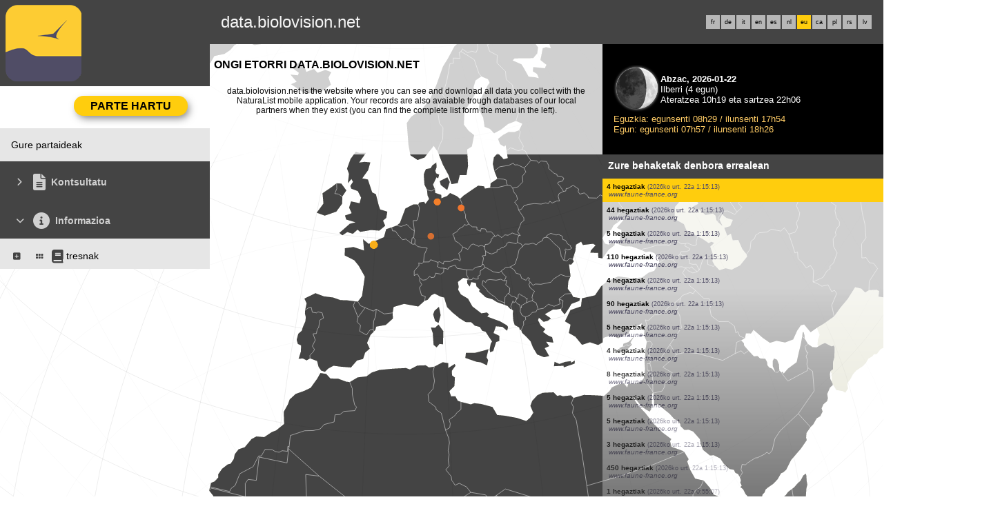

--- FILE ---
content_type: text/html; charset=UTF-8
request_url: https://data.biolovision.net/index.php?m_id=1&amp;amp;amp;amp;langu=rs&amp;amp;amp;langu=es&amp;amp;langu=nl&amp;langu=de&langu=eu
body_size: 12050
content:
    <!DOCTYPE html>
    <html lang="eu">
    <!-- responsive header start here -->
    <head>
                    <link rel="shortcut icon" href="./favicon.ico" type="image/x-icon">
            <link rel="icon" href="./apple-touch-icon.png" type="image/png" sizes="57x57">
            <link rel="apple-touch-icon" href="./apple-touch-icon.png">
                    <style>
            :root {--title-menu-color:#d1d1d1;--title_gradien_start:#fff;--title_gradien_stop:#fff;--title_box:#444;--title_box_text:#fff;--toplevel-menu-color:#444;--highlevel-menu-color:#e6e6e6;--midlevel-menu-color:#e6e6e6;--lowlevel-menu-color:#ffcc66;--backpanel-color:#d1d1d1;--frontpanel-color:#eaeaea;--shadowpanel-color:#999;--lightshadowpanel-color:#b7b7b7;--button-color:#ffcd0d;--toplevel-color:#444;--menu_head:#0e0e0e;--menu_head_off:#faf9f4;--alink:black;--profile-card-color:#f5f5f5}        </style>
        <link href="https://cdnfiles1.biolovision.net/common/css/responsive_styles_08d5002c.css" rel="stylesheet" type="text/css">
        <link href="https://cdnfiles1.biolovision.net/common/css/btn-sprite_1cb730d5.css" rel="stylesheet" type="text/css">

                    <style>
            @media (min-width: 1800px) {
                .tab-group {
                    margin-top: 0;
                }
                .tab-title,
                .tab-active-hidden {
                    display: block;
                }
            }
            </style>
            
        <meta name="google-site-verification" content="-">
        <meta http-equiv="Content-Type" content="text/html; charset=UTF-8">
                <title>Harrera - data.biolovision.net</title>
            <meta property="og:title" content="Harrera - data.biolovision.net">
            <meta property="og:image" content="https://www.biolovision.net/logo_2021_small.png">
            <meta property="twitter:card" content="summary">
            <meta property="twitter:title" content="Harrera - data.biolovision.net">
            <meta property="twitter:image" content="https://www.biolovision.net/logo_2021_small.png">
                    <meta name="viewport" content="width=device-width, initial-scale=1">
            </head>

    <body id="ornithobody">

                    <!--[if LT IE 10]>
            <div class="ie6">
            Zure nabigatzailea ez da eguneratua. Nabigazio lasterrago eta seguruago baten ukateko,            <a class="ie6" href="http://ie.microsoft.com/">Aprobetxatu gaurtik goiti dohainik den eguneratze batetaz</a>.
            </div>
            <![endif]-->
        
        <div id="responsive-sidebar-left-container">
            <em id="sidebar-open" class="fa-solid fa-bars iconhome"></em>
            <a class="a-bk" href="/"><em class="fa-solid fa-home iconhome"></em></a>
                        <a href="https://play.google.com/store/apps/details?id=ch.biolovision.naturalist" style="display: none;margin-left:-5px;margin-right:0.5rem;"><em class="btn btn-naturalist btn-naturalist-android sidebar-btn"></em></a>
            <a href="https://itunes.apple.com/us/app/naturalist/id1175280268?mt=8" style="display: none;margin-left:-5px;margin-right:0.5rem;"><em class="btn btn-naturalist btn-naturalist-ios sidebar-btn"></em></a>
        </div>

        <div id="responsive-sidebar-container">
                            <div class="topLogo">                <a rel='nofollow' href='/'>
                        <div>
            <img class="topleftlogo" alt="data.biolovision.net" src="https://cdnfiles2.biolovision.net/data.biolovision.net/images/das/homepage-7820.png">
        </div>
                    </a>
            </div>
                <div class="notlogged">data.biolovision.net</div>
                                    <div class="langubox">
                        <div class="langButton" 
											onmouseover="this.className='langButtonOver'" 
											onmouseout="this.className='langButton'" 
											onclick="location.href='https://data.biolovision.net/index.php?m_id=1&amp;amp;amp;amp;amp;langu=rs&amp;amp;amp;amp;langu=es&amp;amp;amp;langu=nl&amp;amp;langu=de&amp;langu=fr'">
											<a class="bvLangu" href="https://data.biolovision.net/index.php?m_id=1&amp;amp;amp;amp;amp;langu=rs&amp;amp;amp;amp;langu=es&amp;amp;amp;langu=nl&amp;amp;langu=de&amp;langu=fr">fr</a>
											</div><div class="langButton" 
											onmouseover="this.className='langButtonOver'" 
											onmouseout="this.className='langButton'" 
											onclick="location.href='https://data.biolovision.net/index.php?m_id=1&amp;amp;amp;amp;amp;langu=rs&amp;amp;amp;amp;langu=es&amp;amp;amp;langu=nl&amp;amp;langu=de&amp;langu=de'">
											<a class="bvLangu" href="https://data.biolovision.net/index.php?m_id=1&amp;amp;amp;amp;amp;langu=rs&amp;amp;amp;amp;langu=es&amp;amp;amp;langu=nl&amp;amp;langu=de&amp;langu=de">de</a>
											</div><div class="langButton" 
											onmouseover="this.className='langButtonOver'" 
											onmouseout="this.className='langButton'" 
											onclick="location.href='https://data.biolovision.net/index.php?m_id=1&amp;amp;amp;amp;amp;langu=rs&amp;amp;amp;amp;langu=es&amp;amp;amp;langu=nl&amp;amp;langu=de&amp;langu=it'">
											<a class="bvLangu" href="https://data.biolovision.net/index.php?m_id=1&amp;amp;amp;amp;amp;langu=rs&amp;amp;amp;amp;langu=es&amp;amp;amp;langu=nl&amp;amp;langu=de&amp;langu=it">it</a>
											</div><div class="langButton" 
											onmouseover="this.className='langButtonOver'" 
											onmouseout="this.className='langButton'" 
											onclick="location.href='https://data.biolovision.net/index.php?m_id=1&amp;amp;amp;amp;amp;langu=rs&amp;amp;amp;amp;langu=es&amp;amp;amp;langu=nl&amp;amp;langu=de&amp;langu=en'">
											<a class="bvLangu" href="https://data.biolovision.net/index.php?m_id=1&amp;amp;amp;amp;amp;langu=rs&amp;amp;amp;amp;langu=es&amp;amp;amp;langu=nl&amp;amp;langu=de&amp;langu=en">en</a>
											</div><div class="langButton" 
											onmouseover="this.className='langButtonOver'" 
											onmouseout="this.className='langButton'" 
											onclick="location.href='https://data.biolovision.net/index.php?m_id=1&amp;amp;amp;amp;amp;langu=rs&amp;amp;amp;amp;langu=es&amp;amp;amp;langu=nl&amp;amp;langu=de&amp;langu=es'">
											<a class="bvLangu" href="https://data.biolovision.net/index.php?m_id=1&amp;amp;amp;amp;amp;langu=rs&amp;amp;amp;amp;langu=es&amp;amp;amp;langu=nl&amp;amp;langu=de&amp;langu=es">es</a>
											</div><div class="langButton" 
											onmouseover="this.className='langButtonOver'" 
											onmouseout="this.className='langButton'" 
											onclick="location.href='https://data.biolovision.net/index.php?m_id=1&amp;amp;amp;amp;amp;langu=rs&amp;amp;amp;amp;langu=es&amp;amp;amp;langu=nl&amp;amp;langu=de&amp;langu=nl'">
											<a class="bvLangu" href="https://data.biolovision.net/index.php?m_id=1&amp;amp;amp;amp;amp;langu=rs&amp;amp;amp;amp;langu=es&amp;amp;amp;langu=nl&amp;amp;langu=de&amp;langu=nl">nl</a>
											</div><div class="langButtonSelected">eu</div><div class="langButton" 
											onmouseover="this.className='langButtonOver'" 
											onmouseout="this.className='langButton'" 
											onclick="location.href='https://data.biolovision.net/index.php?m_id=1&amp;amp;amp;amp;amp;langu=rs&amp;amp;amp;amp;langu=es&amp;amp;amp;langu=nl&amp;amp;langu=de&amp;langu=ca'">
											<a class="bvLangu" href="https://data.biolovision.net/index.php?m_id=1&amp;amp;amp;amp;amp;langu=rs&amp;amp;amp;amp;langu=es&amp;amp;amp;langu=nl&amp;amp;langu=de&amp;langu=ca">ca</a>
											</div><div class="langButton" 
											onmouseover="this.className='langButtonOver'" 
											onmouseout="this.className='langButton'" 
											onclick="location.href='https://data.biolovision.net/index.php?m_id=1&amp;amp;amp;amp;amp;langu=rs&amp;amp;amp;amp;langu=es&amp;amp;amp;langu=nl&amp;amp;langu=de&amp;langu=pl'">
											<a class="bvLangu" href="https://data.biolovision.net/index.php?m_id=1&amp;amp;amp;amp;amp;langu=rs&amp;amp;amp;amp;langu=es&amp;amp;amp;langu=nl&amp;amp;langu=de&amp;langu=pl">pl</a>
											</div><div class="langButton" 
											onmouseover="this.className='langButtonOver'" 
											onmouseout="this.className='langButton'" 
											onclick="location.href='https://data.biolovision.net/index.php?m_id=1&amp;amp;amp;amp;amp;langu=rs&amp;amp;amp;amp;langu=es&amp;amp;amp;langu=nl&amp;amp;langu=de&amp;langu=rs'">
											<a class="bvLangu" href="https://data.biolovision.net/index.php?m_id=1&amp;amp;amp;amp;amp;langu=rs&amp;amp;amp;amp;langu=es&amp;amp;amp;langu=nl&amp;amp;langu=de&amp;langu=rs">rs</a>
											</div><div class="langButton" 
											onmouseover="this.className='langButtonOver'" 
											onmouseout="this.className='langButton'" 
											onclick="location.href='https://data.biolovision.net/index.php?m_id=1&amp;amp;amp;amp;amp;langu=rs&amp;amp;amp;amp;langu=es&amp;amp;amp;langu=nl&amp;amp;langu=de&amp;langu=lv'">
											<a class="bvLangu" href="https://data.biolovision.net/index.php?m_id=1&amp;amp;amp;amp;amp;langu=rs&amp;amp;amp;amp;langu=es&amp;amp;amp;langu=nl&amp;amp;langu=de&amp;langu=lv">lv</a>
											</div>                    </div>
                    
        </div>

        <div class="clearfix"></div>
        <script async src="https://cdnfiles1.biolovision.net/common/components/es-module-shims.min_c3e2bf34.js"></script>
        <script type="importmap">
            {
                "imports": {
                    "vendor-carbon": "https://cdnfiles1.biolovision.net/common/components/vendor-carbon_6472593f.js",
                    "vendor-chart": "https://cdnfiles1.biolovision.net/common/components/vendor-chart_ca2c6e91.js",
                    "vendor-map": "https://cdnfiles1.biolovision.net/common/components/vendor-map_fdac4e6f.js",
                    "vendor-misc": "https://cdnfiles1.biolovision.net/common/components/vendor-misc_fc999713.js",
                    "vendor-svelte": "https://cdnfiles1.biolovision.net/common/components/vendor-svelte_2a3fda97.js"
                }
            }
        </script>
        <script type="module" crossorigin src="https://cdnfiles1.biolovision.net/common/components/polyfills_d20dc019.js"></script>
        <script type="module" crossorigin src="https://cdnfiles1.biolovision.net/common/components/components_7591703e.js"></script>
        <link rel="stylesheet" crossorigin href="https://cdnfiles1.biolovision.net/common/components/v3-reset_66a2ff10.css">
        <link rel="stylesheet" crossorigin href="https://cdnfiles1.biolovision.net/common/components/carbon.all.v3.min_681e5d74.css">
        <link rel="stylesheet" crossorigin href="https://cdnfiles1.biolovision.net/common/components/components_e42333b6.css">

        <script type="module">
            import { setDataColorTheme } from 'https://cdnfiles1.biolovision.net/common/components/components_7591703e.js';

            setDataColorTheme({
                single: {
                    primary: getComputedStyle(document.documentElement).getPropertyValue('--toplevel-menu-color').trim(),
                },
                sequential: {},
                diverging: {},
                qualitative: {},
                special: {
                    rarity: {
                        verycommon: '#000000',
                        common: '#000000',
                        escaped: '#993366',
                        never: '#CC0099',
                        rare: '#CC3300',
                        veryrare: '#FF0000',
                        unusual: '#000000'
                    }
                }
            });
        </script>
        <script src="https://cdnfiles1.biolovision.net/common/js/jquery-3.6.0.min.js"></script>
        <script>
            //<![CDATA[
            $(document).ready(function(){
                $("#login").click(function(){
                    if ($("#slidingLogin").is(":hidden")) {
                        $("#slidingLogin").slideDown("slow", function() {$("#loginemail").focus()});
                    }
                    else {
                        $("#slidingLogin").hide();
                    }
                });
            });
            // ]]>
        </script>

        
            <div id="td-full-content">
                <div id="td-sidebar">
                    <!-- RESPONSIVE START LEFT -->
<script src="https://cdnfiles1.biolovision.net/common/js/menu_f0d31db0.js"></script>
 <script>
	// <![CDATA[
	var menu = menuBuilder('/');

	$(function(){

        $(".bvMenuSubTitle").click(function() {
            menu.toggleSubSub($(this).attr("id"),1);
            return false;
        });

        $(".bvMenuTitle").click(function() {
            menu.toggleSub($(this).attr("id"));
            return false;
        });
    })
	// ]]>
</script>

<div id="table-sidebar" class="bvMenuBar">
	<div class="row_1st home ">
		<div class="col-xs-12">
            				<div id="conbt" onclick="javascript:menu.toggleConnect();" class="takepart takepartmenu">
					<input name="login_button" type="submit" class="submit takepartbutton" value="Parte hartu"/>
				</div>
			    		</div>
	</div>

	<form id="confm" name="loginform" style="background-color: white;" class="loginformform" action="https://data.biolovision.net/index.php" method="post">
		<input type="hidden" name="login" value="1"/>
		<div class="loginform">
			<div class="logintext">
				<input class="textlogin" id="loginemail" placeholder="e-mail" type="text" autocomplete="username" name="USERNAME" size="20" value=""/>
			</div>
			<div class="logintext">
				<input class="textlogin" placeholder="pasahitza" type="password" autocomplete="current-password" name="PASSWORD" size="20"/>
			</div>
			<div class="logintext">
				<input id="remember" type="checkbox" name="REMEMBER" value="ON"/><label for="remember">gogoratu pasahitza</label>
			</div>
			<div class="logintext">
				<a class="alink" href="https://data.biolovision.net/index.php?m_id=60">Nire pasahitza galdu dut</a>
			</div>
		</div>

		<div class="loginform connect" style="padding:0">
			<input name="login_button" type="submit" class="submit" value="Konexio"/>
		</div>
		<div class="logintext" style="margin-bottom:0;background-color: var(--midlevel-menu-color);">
			<a class="alink submit submit--link" href="https://data.biolovision.net/index.php?m_id=61">Nahi nuke parte hartu</a>
		</div>
	</form>
	<div><div id="1126"  class="bvMenuSub" onmouseover="this.className='bvMenuSubOver'" onmouseout="this.className='bvMenuSub'" onclick="location.href='https://data.biolovision.net/index.php?m_id=1126&amp;c=partner'"><div class="bvMI-pad--2"></div><div class="bvMIt">Gure partaideak</div></div></div><div id="3"  class="bvMenuTitle" ><em id="oc-t3" class="menu_title_deco fa fa-chevron-right"></em><em  class="menu_title_deco_icon fa-solid fa-file-lines fa-2x"></em><div class="bvMT">Kontsultatu</div></div><div style="display:none" id="t3"><div id="49"  class="bvMenuSubTitle" onmouseover="this.className='bvMenuSubTitleOver'" onmouseout="this.className='bvMenuSubTitle'" ><em id="oc-t49" class="menu_deco fa-solid fa-square-minus"></em><div class="bvMI-pad-1"></div><div class="bi-l1t">Oharrak</div></div><div  id="t49"><div id="12"  class="bvMenuSubTitleUsePageBoxes" onmouseover="this.className='bvMenuSubTitleUsePageBoxesOver'" onmouseout="this.className='bvMenuSubTitleUsePageBoxes'" onclick="location.href='https://data.biolovision.net/index.php?m_id=1501&parent=12'"><div class="bvMI-pad-4"></div><em style="color:var(--title_box);margin-right: 0.25rem;" class="menu_title_deco fa-solid fa-grip"></em><em style="color:var(--title_box);margin-right: 0.25rem;" class="menu_title_deco_icon fa-solid fa-table-cells-large fa-12x"></em><div class="bi-l1t">Karta batzuk...</div></div><div  id="t12"></div></div></div><div id="20"  class="bvMenuTitle" ><em id="oc-t20" class="menu_title_deco fa fa-chevron-down"></em><em  class="menu_title_deco_icon fa-solid fa-circle-info fa-2x"></em><div class="bvMT">Informazioa</div></div><div  id="t20"><div id="223"  class="bvMenuSubTitle" onmouseover="this.className='bvMenuSubTitleOver'" onmouseout="this.className='bvMenuSubTitle'" ><em id="oc-t223" class="menu_deco fa-solid fa-square-plus"></em><div class="bvMI-pad-1"></div><em style="color:var(--title_box);margin-right: 0.25rem;" class="menu_title_deco fa-solid fa-grip"></em><em style="color:var(--title_box);margin-right: 0.25rem;" class="menu_title_deco_icon fa-solid fa-book fa-12x"></em><div class="bi-l1t">tresnak</div></div><div style="display:none" id="t223"><div id="116"  class="bvMenuSub" onmouseover="this.className='bvMenuSubOver'" onmouseout="this.className='bvMenuSub'" onclick="location.href='https://data.biolovision.net/index.php?m_id=116'"><div class="bvMI-pad-4"></div><div class="bvMIt">Efemerideen kopurua</div></div></div></div></div>
<!-- RESPONSIVE END LEFT -->
                </div>
                <div id="td-backdrop"></div>
                    <div id="td-page-content">
                            <div id="ajaxErrorMessageDisplay"></div>
         <script>
            //<![CDATA[
            //Global function that can be called by ajax functions to display error/result box
            function errorMessageDisplay(json_result)
            {
                $('#ajaxErrorMessageDisplay').empty();
                var nbre_message_success = 0;

                let fixed = 0;

                if(Array.isArray(json_result)){
                    json_result.forEach(function(entry) {
                        var style = entry.style;
                        var message = entry.text;
                        var status = entry.status;

                        if(typeof(style) !== "undefined" && typeof(message) !== "undefined" && typeof(status) !== "undefined")
                        {

                            if(status != "error" && status != "info" && status != "warning")
                                nbre_message_success++;

                            if(style == 'fixed')
                                fixed = 1;

                            var class_name = 'errorMessage';

                            switch(status)
                            {
                                case 'error':
                                    class_name = 'errorError';
                                    break;
                                case 'info':
                                    class_name = 'errorInfo';
                                    break;
                                case 'warning':
                                    class_name = 'errorWarning';
                                    break;
                            }

                            var display_style = ((class_name == 'errorMessage' && style == 'fade') || style == 'overlay') ? "style=\"position:absolute; z-index:100; width:100%\"" : '';
                            if(style == 'fixed') {
                                display_style = "style=\"position:fixed;\"";
                                $("#ajaxErrorMessageDisplay").css("position", "fixed");
                            }
                            else {
                                $("#ajaxErrorMessageDisplay").css("position", "absolute");
                            }

                            var div_error_box = $('<div>',{'class' : class_name,'style':display_style});
                            div_error_box.html(message);

                            $('#ajaxErrorMessageDisplay').append(div_error_box);
                        }
                    });
                }

                if(nbre_message_success>0){
                                            $(".errorMessage").delay(6000).slideToggle(1000);
                                        }

                if(fixed) {
                    $(".errorMessage").delay(6000).fadeOut(1000);
                    $(".errorError").delay(6000).fadeOut(1000);
                    $(".errorInfo").delay(6000).fadeOut(1000);
                    $(".errorWarning").delay(6000).fadeOut(1000);
                }

                return nbre_message_success;
            }

            //Global function that will do some ajax on the link (we expect the link to provide utf8 json result) and it will send json to errorMessageDisplay so we can have a display of error message
            //beforeFct: function that will be called before doing any ajax call (to activate wait icon for example ...)
            //link: the url used for ajax call
            //callbackFct: function used after ajax call and after displaying ErrorMessages
            function ajaxToLink(beforeFct,used_method,link,send_data,callbackFct,sentData_contentType,sentData_processData)
            {
                beforeFct();
                $.ajax({
                    url: link,
                    method: used_method,
                    type: used_method,
                    data: send_data,
                    success: function(json_result) {
                        if(json_result===null)
                        {
                            callbackFct(0);
                        }
                        else{
                            if(typeof(json_result['data'])!='undefined')
                            {
                                var nbre_message_success = errorMessageDisplay(json_result['data']['error_messages']);
                                callbackFct(nbre_message_success,json_result['data']['result']);
                            }
                            else{
                                callbackFct(0);
                            }
                        }
                    },
                    error: function(jqXHR, textStatus, errorThrown){
                        callbackFct(0);
                    },
                    contentType: (typeof(sentData_contentType)=='undefined')?'application/x-www-form-urlencoded; charset=UTF-8':sentData_contentType,
                    processData: (typeof(sentData_processData)=='undefined')?true:sentData_processData
                });
            }

            function sendErrorToService(error) {
                var errorMessage = error.message;
                var errorLine = error.lineNumber || error.line || 'N/A';
                var errorStack = error.stack || 'N/A';

                var errorData = {
                    message: errorMessage,
                    line: errorLine,
                    stack: errorStack,
                    url: 'core',
                    obid: '30'
                };

                console.log(errorData);

                $.ajax({
                    type: 'POST',
                    url: 'index.php?m_id=1351&backlink=skip&content=debug',
                    data: {data: JSON.stringify(errorData)},
                    success: function(response) {
                        console.log('error message sucessfully sent');
                    },
                    error: function(xhr, status, error) {
                        console.log('error sending error message: ' + error);
                    }
                });
            }

            // ]]>
        </script>
                            <!-- header stop here -->
<div id="td-main-table">    <style type="text/css">
    .highlight {
        background-color: #ffcd0d;
    }
</style>

    <a href="https://www.biolovision.net/" class="bannernl" style="background-image: url('https://cdnfiles2.biolovision.net/data.biolovision.net/images/bvn_hd.jpg')"></a>

    <div class="container-fluid">
        <div class="col-sm-7">
            <div class="pageTitle" style="background: #ffffffbf">Ongi etorri  data.biolovision.net</div>
            <div class="hpinto">data.biolovision.net is the website where you can see and download all data you collect with the NaturaList mobile application. Your records are also avaiable trough databases of our local partners when they exist (you can find the complete list form the menu in the left).</div>
        </div>
        <div class="col-sm-5">
                        <div class="moonbox-narrow" style="flex:1">                <style>
                    .moon {opacity:0.6;}
                    .moonimage {position:absolute;width:60px;}
                    .glow {position:absolute;}

                    .moon-left,.moon-right {display:inline-block;width:30px;position:relative;margin:0;}

                    .moon-left .bg {fill:black;}
                    .moon-left .fg {fill:white;transform-origin: 0 0;}

                    .moon-right .fg {transform: scaleX(1);}
                    .moon-left .fg {transform: scaleX(0) translateX(0);}
                    .centered-content {
                        position:absolute;
                        background-color: black;
                        width: 50vw;
                        height: 50vw;
                    }
                </style>
                <script>
                    Math.radians = function(degrees) {
                        return degrees * Math.PI / 180;
                    };

                    function updateMoon(phase, moondiv, size) {
                        var phaseScale = 1,
                            phaseTrans = 1,
                            phaseRightScale = 0,
                            midMoonAge = 29.53 / 2;
                        halfMidMoonAge = midMoonAge / 2;

                        //$('#' + moondiv + ' .moonday').html(phase);

                        var MoonRightFg = $('#' + moondiv + ' .moon .moon-right .fg');
                        var MoonLeftFg  = $('#' + moondiv + ' .moon .moon-left .fg');


                        if (phase <= midMoonAge)
                        {
                            phaseTrans = size / 6;

                            if (phase <= halfMidMoonAge)
                            {
                                phaseRightScale = (1 - phase / halfMidMoonAge);
                            }
                            else
                            {
                                phaseScale = (1 - (phase - halfMidMoonAge) / halfMidMoonAge);
                                phaseTrans = size / 2 * phaseScale;
                            }

                            MoonRightFg.css({
                                'transform': 'scaleX(' + phaseRightScale + ')'
                            });

                            MoonLeftFg.css({
                                'transform': 'translate(' + phaseTrans + 'px,0) scaleX(' + (1 - phaseScale) + ')'
                            });
                        }
                        else
                        {
                            phaseTrans = 0;

                            $('#' + moondiv + ' .moon .moon-left .bg').css({
                                'fill': 'white'
                            });

                            $('#' + moondiv + ' .moon .moon-right .bg').css({
                                'fill': 'black'
                            });


                            if (phase <= midMoonAge + halfMidMoonAge)
                            {
                                phaseRightScale = (1 - (phase - halfMidMoonAge) / halfMidMoonAge);

                                MoonRightFg.css({
                                    'fill': 'white'
                                });

                            }
                            else
                            {
                                phaseScale = (1 - (phase - halfMidMoonAge) / halfMidMoonAge);
                                phaseTrans = -size / 2 * phaseScale;

                                MoonLeftFg.css({
                                    'fill': 'black'
                                });
                            }

                            MoonLeftFg.css({
                                'transform': 'translate(' + phaseTrans + 'px,0) scaleX(' + (1 + phaseScale) + ')'
                            });


                            MoonRightFg.css({
                                'transform': 'scaleX(' + (1 + phaseRightScale) + ')'
                            });
                        }
                    }

                    function sleep(ms) {
                        return new Promise(resolve => setTimeout(resolve, ms));
                    }
                </script>
                                <script>
                    $(document).ready(function(){
                        updateMoon(4.0503085673525, 'moon', 60);
                    })
                </script>
                            <div id="moon">
                                        <div class="glow">
                            <svg>
                                <defs
                                        id="defs13197">
                                    <filter
                                            id="filter6851"
                                            color-interpolation-filters="sRGB"
                                            x="-0.058809649"
                                            y="-0.058790288"
                                            width="1.1176193"
                                            height="1.1175806">
                                        <feGaussianBlur
                                                id="feGaussianBlur6853"
                                                stdDeviation="2.2880777"></feGaussianBlur>
                                    </filter>
                                </defs>
                                <circle
                                        id="path6735"
                                        style="fill:#cccccc;stroke-width:0.23687;filter:url(#filter6851)"
                                        cx="34" cy="34" r="30" stroke="none" stroke-width="1"></circle>
                            </svg>
                        </div>
                                        <div class="moonimage" style="margin:4px">
                    <img alt="Ilberri" src="https://cdnfiles1.biolovision.net/common/images/moon/moon.svg"/>
                </div>
                <div class="moon" style="margin:4px">
                    <svg height="60" width="30" class="moon-left">
                        <circle cx="30" cy="30" r="30" stroke="none" fill="white" class="bg"></circle>
                        <circle cx="30" cy="30" r="30" stroke="none" fill="black" class="fg"></circle>
                    </svg><svg height="60" width="30" class="moon-right">
                        <circle cx="0" cy="30" r="30" stroke="none" fill="white" class="bg"></circle>
                        <circle cx="0" cy="30" r="30" stroke="none" fill="black" class="fg"></circle>
                    </svg>
                </div>
                <div style="clear:both"></div>
            </div>
            
                <div class="moontextwhite">
                    <span class="text-bold">Abzac, 2026-01-22</span><br/>
                    Ilberri (4&nbsp;egun)<br/>Ateratzea 10h19 eta sartzea 22h06                </div>
                <div class="moontext">
                    Eguzkia: egunsenti 08h29 / ilunsenti 17h54<br/>Egun: egunsenti 07h57 / ilunsenti 18h26                </div>
            </div>
                    </div>
    </div>

    <div class="container-fluid">
        <div class="col-sm-7" style="z-index:-10">
            <div id="map3d" style="display:flex;justify-content:center;margin-top:-42rem;margin-left:-36rem;margin-right:-36rem"></div>
        </div>
        <div class="col-sm-5">
            <div id="core-col-left">
                <div style="background-color: #CFC7B3" class="bodytext">
                    <div class="box_head">
                        Zure behaketak denbora errealean                    </div>
                </div>
                <div class="fade-bottom"  style="background-color: #ffffffbf;width=100%">
                    <div style="position:relative;height:100%;">
                        <div style="height:100%;width:100%;overflow:hidden;display:block;position:absolute" id="observations"></div>
                    </div>
                </div>
            </div>
        </div>
    </div>


<script src="https://cdnfiles1.biolovision.net/common/js/sprintf.js"></script>
<script src="https://cdnfiles1.biolovision.net/common/js/moment-with-locales.js"></script>
<script src="https://cdnfiles1.biolovision.net/common/js/Queue.js"></script>
<script src="https://cdnfiles1.biolovision.net/common/js/d3_6_7_0.min.js" charset="utf-8"></script>
<script src="https://cdnfiles1.biolovision.net/common/js/topojson.min.js"></script>

 <script>
    //<![CDATA[
    let lastCenter = null;
    let isDisplaying = false;
    let world = null;
    let land = null;
    let borders = null;
    let lastRotation = null;

    let drawPending   = false;
    let animRafId     = null;

    var waiting_queue = new Queue();
    var map_displayed_queue = new Queue();
    var list_displayed_queue = new Queue();

    var max_last_id = 0;//Used in ajax query

    var last_id_feature = 0;
    var timer_get_obs;
    var timer_display_one_obs;

    var taxo_groups = {"1":{"sing":"hegaztiak","plur":"hegaztiak"},"2":{"sing":"saguzarrak","plur":"saguzarrak"},"3":{"sing":"ugaztunak","plur":"ugaztunak"},"4":{"sing":"itsasoko ugaztunak","plur":"itsasoko ugaztunak"},"6":{"sing":"narrastiak","plur":"narrastiak"},"7":{"sing":"anfibioak","plur":"anfibioak"},"8":{"sing":"odonatuak","plur":"odonatuak"},"9":{"sing":"eguneko tximeletak","plur":"eguneko tximeletak"},"10":{"sing":"gaueko tximeletak","plur":"gaueko tximeletak"},"11":{"sing":"ortopteroak","plur":"ortopteroak"},"12":{"sing":"himenopteroak","plur":"himenopteroak"},"14":{"sing":"orkideak","plur":"orkideak"},"15":{"sing":"hondakin","plur":"hondakinak"},"16":{"sing":"ephemeroptera","plur":"ephemeroptera"},"17":{"sing":"plecoptera","plur":"plecoptera"},"18":{"sing":"mantodea","plur":"mantodea"},"19":{"sing":"auchenorrhyncha","plur":"auchenorrhyncha"},"20":{"sing":"Heteropteroa","plur":"Heteropteroak"},"21":{"sing":"koleopteroa","plur":"koleopteroak"},"22":{"sing":"neuropteroa","plur":"nekropteroak"},"23":{"sing":"trichoptera","plur":"trichoptera"},"24":{"sing":"Mekopteroak","plur":"mekopteroak"},"25":{"sing":"Dipteroak","plur":"dipteroak"},"26":{"sing":"phasmatodea","plur":"phasmatodea"},"27":{"sing":"arachnida","plur":"arachnida"},"28":{"sing":"scorpiones","plur":"scorpiones"},"29":{"sing":"pisces","plur":"pisces"},"30":{"sing":"krustazeoa","plur":"krustazeoa"},"31":{"sing":"barraskiloak","plur":"barraskiloak"},"32":{"sing":"muskuiluak","plur":"muskuiluak"},"33":{"sing":"brankiopodoak","plur":"branchiopodak"},"34":{"sing":"hazi-landare","plur":"hazi-landareak"},"35":{"sing":"briofito","plur":"briofitoak"},"36":{"sing":"liken","plur":"likenak"},"37":{"sing":"onddo","plur":"onddoak"},"38":{"sing":"alga","plur":"algek"},"39":{"sing":"pteridofito","plur":"pteridofitoak"},"40":{"sing":"sternorrinxa","plur":"sternorrinxak"},"41":{"sing":"miriapodo","plur":"miriapodoak"},"42":{"sing":"zizare","plur":"zizareak"},"43":{"sing":"belarritako","plur":"belarritakoak"},"44":{"sing":"urritza","plur":"urritza"},"45":{"sing":"esponja","plur":"esponjak"},"46":{"sing":"bakterioak","plur":"bakterioak"},"47":{"sing":"mixomiceto","plur":"mixomicetoak"},"48":{"sing":"labezomorro","plur":"labezomorroak"},"49":{"sing":"artropodo","plur":"artropodoak"},"50":{"sing":"ezezaguna","plur":"ezezagunak"},"51":{"sing":"inurria","plur":"inurriak"},"100":{"sing":"batere","plur":"batere"}};
    var websites = {"1":{"id":"1","website_url":"https:\/\/www.ornitho.ch\/"},"2":{"id":"2","website_url":"http:\/\/haute-savoie.lpo.fr\/"},"3":{"id":"3","website_url":"https:\/\/www.migraction.net\/"},"4":{"id":"4","website_url":"https:\/\/www.faune-aquitaine.org\/"},"5":{"id":"5","website_url":"https:\/\/www.faune-paca.org\/"},"6":{"id":"6","website_url":"http:\/\/franche-comte.lpo.fr\/"},"7":{"id":"7","website_url":"https:\/\/www.faune-auvergne.org\/"},"8":{"id":"8","website_url":"https:\/\/www.ornitho.cat\/"},"9":{"id":"9","website_url":"https:\/\/www.faune-vendee.org\/"},"10":{"id":"10","website_url":"http:\/\/vienne.lpo.fr\/"},"11":{"id":"11","website_url":"https:\/\/www.faune-loire-atlantique.org\/"},"12":{"id":"12","website_url":"https:\/\/www.faune-iledefrance.org\/"},"13":{"id":"13","website_url":"https:\/\/www.faune-loire.org\/"},"14":{"id":"14","website_url":"http:\/\/www.atlas-ornitho.fr\/"},"15":{"id":"15","website_url":"https:\/\/www.faune-anjou.org\/"},"16":{"id":"16","website_url":"https:\/\/www.faune-champagne-ardenne.org\/"},"17":{"id":"17","website_url":"https:\/\/www.faune-isere.org\/"},"18":{"id":"18","website_url":"https:\/\/www.faune-charente-maritime.org\/"},"19":{"id":"19","website_url":"https:\/\/www.faune-maine.org\/"},"20":{"id":"20","website_url":"http:\/\/www.chiroptero.ch\/"},"21":{"id":"21","website_url":"https:\/\/www.faune-drome.org\/"},"22":{"id":"22","website_url":"https:\/\/www.ornitho.it\/"},"23":{"id":"23","website_url":"https:\/\/www.faune-tarn-aveyron.org\/"},"24":{"id":"24","website_url":"https:\/\/www.faune-alsace.org\/"},"25":{"id":"25","website_url":"https:\/\/www.faune-lr.org\/"},"26":{"id":"26","website_url":"http:\/\/www.ornitho.fr\/"},"27":{"id":"27","website_url":"http:\/\/observatoire-rapaces.lpo.fr\/"},"28":{"id":"28","website_url":"https:\/\/www.ornitho.de\/"},"29":{"id":"29","website_url":"https:\/\/www.faune-ain.org\/"},"30":{"id":"30","website_url":"https:\/\/www.faune-ardeche.org\/"},"31":{"id":"31","website_url":"https:\/\/www.oiseaux-cote-dor.org\/"},"32":{"id":"32","website_url":"https:\/\/www.faune-savoie.org\/"},"33":{"id":"33","website_url":"https:\/\/www.faune-rhone.org\/"},"34":{"id":"34","website_url":"https:\/\/www.faune-nievre.org\/"},"35":{"id":"35","website_url":"https:\/\/www.faune-guyane.fr\/"},"36":{"id":"36","website_url":"https:\/\/www.faune-reunion.fr\/"},"37":{"id":"37","website_url":"https:\/\/www.faune-martinique.org\/"},"38":{"id":"38","website_url":"https:\/\/www.faune-touraine.org\/"},"39":{"id":"39","website_url":"https:\/\/www.nature79.org\/"},"40":{"id":"40","website_url":"https:\/\/www.faune-lorraine.org\/"},"41":{"id":"41","website_url":"https:\/\/www.biolovision.net\/"},"42":{"id":"42","website_url":"http:\/\/www.visiolittoral.fr\/"},"43":{"id":"43","website_url":"https:\/\/www.oiseauxdesjardins.fr\/"},"44":{"id":"44","website_url":"https:\/\/www.nosoiseaux.ch\/"},"45":{"id":"45","website_url":"https:\/\/www.ornitho.at\/"},"46":{"id":"46","website_url":"https:\/\/www.faune-bretagne.org\/"},"47":{"id":"47","website_url":"https:\/\/data.biolovision.net\/"},"48":{"id":"48","website_url":"https:\/\/gdj.nosoiseaux.ch\/"},"49":{"id":"49","website_url":"http:\/\/mhng.biolovision.net\/"},"50":{"id":"50","website_url":"https:\/\/www.orchisauvage.fr\/"},"51":{"id":"51","website_url":"https:\/\/www.ocellsdelsjardins.cat\/"},"52":{"id":"52","website_url":"https:\/\/www.gobg.ch\/"},"53":{"id":"53","website_url":"https:\/\/www.faune-yonne.org\/"},"54":{"id":"54","website_url":"https:\/\/www.faune-charente.org\/"},"55":{"id":"55","website_url":"https:\/\/www.faune-cher.org\/"},"56":{"id":"56","website_url":"https:\/\/www.faunegeneve.ch\/"},"58":{"id":"58","website_url":"https:\/\/www.ficedula.ch\/"},"59":{"id":"59","website_url":"https:\/\/www.lecof.ch\/"},"60":{"id":"60","website_url":"https:\/\/www.ornitho.eus\/"},"61":{"id":"61","website_url":"https:\/\/www.ornitho.pl\/"},"62":{"id":"62","website_url":"https:\/\/www.vigie-plume.fr\/"},"63":{"id":"63","website_url":"https:\/\/www.faune-limousin.eu\/"},"64":{"id":"64","website_url":"https:\/\/www.fauna.hr\/"},"65":{"id":"65","website_url":"https:\/\/www.faune-france.org\/"},"66":{"id":"66","website_url":"https:\/\/www.ornitho-navarra.es\/"},"67":{"id":"67","website_url":"https:\/\/www.ornitho-aragon.es\/"},"68":{"id":"68","website_url":"https:\/\/www.faune-antilles.org\/"},"69":{"id":"69","website_url":"https:\/\/www.faune-mayotte.org\/"},"70":{"id":"70","website_url":"https:\/\/dabasdati.ornitho.lv\/"}};

    var map, layer;

    $(function() {
        $("#conbt").show();
    });

    let width, height;

    var graticule = d3.geoGraticule();
    var backGrid = graticule();
    var grid = graticule();

    var globe = { type: "Sphere" };

    var projection = d3.geoOrthographic()
        .precision(0.6);

    var canvas = d3.select("#map3d").append("canvas");

    var c = canvas.node().getContext("2d");

    var path = d3.geoPath()
        .projection(projection)
        .context(c);

    var title = d3.select("h1");

    var points = [];

    let staticCanvas;
    let sc;

    function resizeCanvas() {
        const container = document.getElementById("map3d");
        const rwidth = container.clientWidth;

        width  = rwidth;
        height = rwidth;

        staticCanvas = document.createElement('canvas');
        staticCanvas.width  = width;
        staticCanvas.height = height;
        sc = staticCanvas.getContext('2d');

        d3.select("#map3d canvas")
            .attr("width", width)
            .attr("height", width)
            .style("width", "100%")
            .style("height", width + "px");

        projection
            .scale(width / 2.1)
            .translate([width / 2, height / 2]);

        lastRotation = null;
        window.draw();
    }

    function renderStatic() {
        sc.clearRect(0, 0, width, height);

        // back
        projection.clipAngle(180);
        sc.fillStyle   = "#dadac4";
        sc.beginPath(); path.context(sc)(land); sc.fill();

        sc.strokeStyle = "#fff";
        sc.lineWidth   = 0.5;
        sc.beginPath(); path.context(sc)(borders); sc.stroke();

        sc.strokeStyle = "#000";
        sc.lineWidth   = 1;
        sc.beginPath(); path.context(sc)(globe); sc.stroke();

        sc.strokeStyle = "rgba(0, 0, 0, 0.05)";
        sc.lineWidth   = 0.5;
        sc.beginPath();
        path.context(sc)(backGrid);
        sc.stroke();

        // front
        projection.clipAngle(90);
        sc.fillStyle   = "#444";
        sc.beginPath(); path.context(sc)(land); sc.fill();

        sc.strokeStyle = "#fff";
        sc.lineWidth   = 0.5;
        sc.beginPath(); path.context(sc)(borders);
        sc.stroke();

        sc.strokeStyle = "rgba(0, 0, 0, 0.1)";
        sc.lineWidth   = 1;
        sc.beginPath(); path.context(sc)(globe); sc.stroke();

        sc.strokeStyle = "rgba(0, 0, 0, 0.1)";
        sc.lineWidth   = 0.5;
        sc.beginPath(); path.context(sc)(grid); sc.stroke();
    }

    function scheduleDraw() {
        if (drawPending) return;

        drawPending = true;
        requestAnimationFrame(() => {
            window.draw();
            drawPending = false;
        });
    }

    window.draw = function()  {

        if (!world) return;

        if(!sc) return;

        const currRotate = projection.rotate(); // ex. [λ, φ, γ]
        const changed = !lastRotation
            || currRotate[0] !== lastRotation[0]
            || currRotate[1] !== lastRotation[1]
            || currRotate[2] !== lastRotation[2];

        if (changed) {
            renderStatic();
            lastRotation = currRotate.slice();
        }

        c.clearRect(0, 0, width, height);
        c.drawImage(staticCanvas, 0, 0);

        const now = Date.now();

        const maxAge = 4000;
        const transitionPoint = 0.25;

        points.forEach(function(p) {
            const projected = projection([p.lon, p.lat]);

            if (!projected) return;

            const age = now - p.dt;
            const t = Math.min(age / maxAge, 0.8);
            const t1 = Math.min(t / transitionPoint, 1);

            const r = Math.round((1 - t1) * 255 + t1 * 230);
            const g = Math.round((1 - t1) * 205 + t1 * 57);
            const b = Math.round((1 - t1) * 13 + t1 * 70);
            const radius = 6 - 2 * t1;
            const alpha = (1 - t).toFixed(2);

            c.fillStyle = `rgba(${r}, ${g}, ${b}, ${alpha})`;

            c.beginPath();
            c.arc(projected[0], projected[1], radius, 0, 2 * Math.PI);
            c.fill();
        });
    };

    window.transition = function(p) {

        if (animRafId !== null) {
            cancelAnimationFrame(animRafId);
            animRafId = null;
        }

        var obs=waiting_queue.dequeue();

        print_observation(obs); //Print on list
        print_observation_on_world(obs);

        const start = projection.rotate().slice();    // [λ,φ,γ]
        const end   = [-p[0], -p[1], start[2]];
        const duration = 850;
        const t0 = performance.now();

        function animate(now) {
            const t = Math.min((now - t0) / duration, 1);
            const r = [
                start[0] + (end[0] - start[0]) * t,
                start[1] + (end[1] - start[1]) * t,
                start[2]
            ];
            projection.rotate(r);

            scheduleDraw();

            if (t < 1) {
                animRafId = requestAnimationFrame(animate);
            } else {
                animRafId = null;
            }
        }

        animRafId = requestAnimationFrame(animate);
    };

    window.addEventListener('resize', resizeCanvas);
    resizeCanvas();

    d3.json("https://cdnfiles1.biolovision.net/common/js/world.json").then(function(w) {
        world = w;
        land = topojson.feature(world, world.objects.land);
        borders = topojson.mesh(world, world.objects.countries, function(a, b) { return a !== b; });

        transition([-0.129557230124216,45.010625526891]);
    });

    function OLinit() {
        timer_get_obs = setInterval(
            function() {
                fetch_obs(max_last_id);
            }, 8000); //8000 = 8 sec, fetch obs every 8 sec

        timer_display_one_obs = setInterval(
            function() {

                if (!waiting_queue.isEmpty()) {
                    var qsize = waiting_queue.getLength();

                    nb_call = parseInt(Math.ceil(qsize/(8000/2100)));

                    if (nb_call > 30) {
                        nb_call = 30;
                    } // max 30 données toutes les 2.1 sec

                    timeout = parseInt(Math.floor(2100/nb_call));

                    for (i = 0; i < nb_call; i++) {
                        setTimeout(display_obs, timeout * i);
                    }
                }

            }, 2100);

        fetch_obs(max_last_id);
    }

    function display_obs() {
        if (waiting_queue.length === 0) {
            isDisplaying = false;
            return;
        }

        isDisplaying = true;

        if (!waiting_queue.isEmpty()) {
            var obs=waiting_queue.dequeue();

            var p = [obs.zlon, obs.zlat];

            //Delete on map
            if (!map_displayed_queue.isEmpty()) {
                var to_remove = map_displayed_queue.dequeue(); //Remove the first one that was displayed so we keep the same numbers
                remove_observation_on_map(to_remove);
            }

            //Delete in list
            if (!list_displayed_queue.isEmpty()) {
                if (list_displayed_queue.getLength()> 200) {
                    var to_remove = list_displayed_queue.dequeue();
                    remove_observation(to_remove);
                }
            }

            setTimeout(() => {
                transition(p);
            }, 20);
        }
    }

    function print_observation_on_world(obs) {

        if (!obs) return;

        obs.dt = Date.now(); // current display time (form later removal)
        points.push(obs);

        if (points.length > 200) {
            points.shift();
        }
    }

    function fetch_obs(last_id) {
        fetch("https://data.biolovision.net/index.php?m_id=1351&content=last_obs&backlink=skip&last_id="+last_id)
        .then(response => response.json())
        .then(json_data => {
            add_to_queue(json_data)
            if (!isDisplaying) {
                display_obs();
            }
        })
        .catch(err => console.error('Loading error:', err));
    }

    function add_to_queue(json_data) {
        if (typeof(json_data['data']) != "undefined") {
            for (var i = 0; i < json_data['data'].length; i++) {
                if (json_data['data'][i]['id']>max_last_id) {
                    max_last_id = json_data['data'][i]['id'];
                }
                waiting_queue.enqueue(json_data['data'][i]);
            }
        }
    }

    function strncmp(str1, str2, n) {
        str1 = str1.substring(0, n);
        str2 = str2.substring(0, n);
        return (( str1 === str2 ) ? 0 : (( str1 > str2 ) ? 1 : -1 ));
    }

    function print_observation(obs) {

        if (!obs) return;

        $( ".observation_ajax_list" ).removeClass( "highlight");

        var website_url = '';
        const idWeb = obs?.id_website;
        if (idWeb && websites[idWeb]) {
            temp_url = websites[obs['id_website']]['website_url'];
            len_tmp = (strncmp(temp_url, 'https', 5) ? 7 : 8);
            website_url = " <span style=\"font-size:10px;color:#504d66;float:right\"><i>" + temp_url.substring(len_tmp, temp_url.length - 1) + "</i></span>";
        }

        var taxo_group_name = '';
        const tg = obs?.tg;
        if (tg && websites[tg]) {
            if (obs['cnt'] == null) {
                taxo_group_name = taxo_groups[obs['tg']]['plur'];
            }
            else if (obs['cnt'] === 0) {
                taxo_group_name = "<s>" + taxo_groups[obs['tg']]['sing'] + "</s>";
            }
            else {
                taxo_group_name = ((obs['cnt'] > 1) ? taxo_groups[obs['tg']]['plur'] : taxo_groups[obs['tg']]['sing']);
            }
        }

        $('#observations').prepend(
            $('<div id="'+obs['id']+'" class="observation_ajax_list spbox highlight">').append(
                '<div style="float:left" class="bodynocolor"><b>'
                + (obs['cnt']==null?'x': obs['cnt'] ) + ' ' + taxo_group_name
                + "</b> <span style=\"font-size:9px;color:#504d66;\">(" + moment.unix(obs['ts']).locale('eu').format('ll H:mm:ss') + ")</span>"
                + "</div>"
                + "<div style=\"clear:both;float:left;\">"
                + "&nbsp;" + website_url
                + "</div><div style=\"clear:both\"></div>"
            )
        );

        $('#' + obs['id']).slideDown("slow");

        list_displayed_queue.enqueue(obs);
    }

    function remove_observation(obs) {
        $('#'+obs['id']).remove();
    }

    function remove_observation_on_map(obs) {
        var vectorLayer = map.getLayersByName('vector')[0];//Returns an array
        vectorLayer.removeFeatures(vectorLayer.getFeatureById(obs['id_feature']));
    }

    function outputMyCoord(latlon) {
        return outputCoord(latlon, 0);
    }
    // ]]>
</script>
</div>    <!-- responsive footer start here -->
            </div> <!-- td-page-content -->
        </div> <!-- td-full-content -->
    <div class="footer logo-footer">
    </div>

    <div class="footer copyrightline">
                <a class="alink" style="margin-left:0.25rem;margin-right:0.25rem" href="https://data.biolovision.net/index.php?m_id=22&item=7">Legal notices</a>
                <a class="alink" style="margin-left:0.25rem;margin-right:0.25rem" href="https://data.biolovision.net/index.php?m_id=22&item=9">Contacts</a>
                <a class="alink" style="margin-left:0.25rem;margin-right:0.25rem" href="https://data.biolovision.net/index.php?m_id=22&item=8">Credits</a>
            </div>

    
    <div class="footer bvnline">Biolovision Sàrl sustaturiko proiektua, elkarte laguntzaileen sare baten kolaborazioarekin</div>

<script src="https://cdnfiles1.biolovision.net/common/js/responsive_f07f475f.js"></script>
<script>
	// <![CDATA[
	var responsive;
	$(function() {
		responsive = responsiveBuilder();
		responsive.init();

        if (window.OLinit){
            OLinit();
        }

        if (window.AEinit){
            AEinit();
        }

        //Page content - problems with details edition on the phone.
		var page = $("#td-page-content"), detail_container = $("#detail-container");
		if(page.length && detail_container.length) {
			if(page.width() < detail_container.width())
//				detail_container.width(page.width());
				page.css("overflow", "auto");
		}
	});
	// ]]>
</script>
</body> <!-- ornithobody -->
<!-- responsive footer end here -->
</html>

